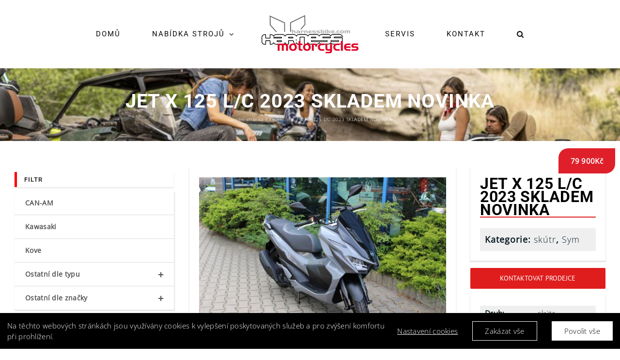

--- FILE ---
content_type: text/html; charset=utf-8
request_url: https://www.google.com/recaptcha/api2/anchor?ar=1&k=6Lff2AQkAAAAAPLMxQPrzYq133XKBDCJ9M960m1Y&co=aHR0cHM6Ly9oYXJuZXNzYmlrZS5jb206NDQz&hl=en&v=TkacYOdEJbdB_JjX802TMer9&size=invisible&anchor-ms=20000&execute-ms=15000&cb=sewn0958gi55
body_size: 44917
content:
<!DOCTYPE HTML><html dir="ltr" lang="en"><head><meta http-equiv="Content-Type" content="text/html; charset=UTF-8">
<meta http-equiv="X-UA-Compatible" content="IE=edge">
<title>reCAPTCHA</title>
<style type="text/css">
/* cyrillic-ext */
@font-face {
  font-family: 'Roboto';
  font-style: normal;
  font-weight: 400;
  src: url(//fonts.gstatic.com/s/roboto/v18/KFOmCnqEu92Fr1Mu72xKKTU1Kvnz.woff2) format('woff2');
  unicode-range: U+0460-052F, U+1C80-1C8A, U+20B4, U+2DE0-2DFF, U+A640-A69F, U+FE2E-FE2F;
}
/* cyrillic */
@font-face {
  font-family: 'Roboto';
  font-style: normal;
  font-weight: 400;
  src: url(//fonts.gstatic.com/s/roboto/v18/KFOmCnqEu92Fr1Mu5mxKKTU1Kvnz.woff2) format('woff2');
  unicode-range: U+0301, U+0400-045F, U+0490-0491, U+04B0-04B1, U+2116;
}
/* greek-ext */
@font-face {
  font-family: 'Roboto';
  font-style: normal;
  font-weight: 400;
  src: url(//fonts.gstatic.com/s/roboto/v18/KFOmCnqEu92Fr1Mu7mxKKTU1Kvnz.woff2) format('woff2');
  unicode-range: U+1F00-1FFF;
}
/* greek */
@font-face {
  font-family: 'Roboto';
  font-style: normal;
  font-weight: 400;
  src: url(//fonts.gstatic.com/s/roboto/v18/KFOmCnqEu92Fr1Mu4WxKKTU1Kvnz.woff2) format('woff2');
  unicode-range: U+0370-0377, U+037A-037F, U+0384-038A, U+038C, U+038E-03A1, U+03A3-03FF;
}
/* vietnamese */
@font-face {
  font-family: 'Roboto';
  font-style: normal;
  font-weight: 400;
  src: url(//fonts.gstatic.com/s/roboto/v18/KFOmCnqEu92Fr1Mu7WxKKTU1Kvnz.woff2) format('woff2');
  unicode-range: U+0102-0103, U+0110-0111, U+0128-0129, U+0168-0169, U+01A0-01A1, U+01AF-01B0, U+0300-0301, U+0303-0304, U+0308-0309, U+0323, U+0329, U+1EA0-1EF9, U+20AB;
}
/* latin-ext */
@font-face {
  font-family: 'Roboto';
  font-style: normal;
  font-weight: 400;
  src: url(//fonts.gstatic.com/s/roboto/v18/KFOmCnqEu92Fr1Mu7GxKKTU1Kvnz.woff2) format('woff2');
  unicode-range: U+0100-02BA, U+02BD-02C5, U+02C7-02CC, U+02CE-02D7, U+02DD-02FF, U+0304, U+0308, U+0329, U+1D00-1DBF, U+1E00-1E9F, U+1EF2-1EFF, U+2020, U+20A0-20AB, U+20AD-20C0, U+2113, U+2C60-2C7F, U+A720-A7FF;
}
/* latin */
@font-face {
  font-family: 'Roboto';
  font-style: normal;
  font-weight: 400;
  src: url(//fonts.gstatic.com/s/roboto/v18/KFOmCnqEu92Fr1Mu4mxKKTU1Kg.woff2) format('woff2');
  unicode-range: U+0000-00FF, U+0131, U+0152-0153, U+02BB-02BC, U+02C6, U+02DA, U+02DC, U+0304, U+0308, U+0329, U+2000-206F, U+20AC, U+2122, U+2191, U+2193, U+2212, U+2215, U+FEFF, U+FFFD;
}
/* cyrillic-ext */
@font-face {
  font-family: 'Roboto';
  font-style: normal;
  font-weight: 500;
  src: url(//fonts.gstatic.com/s/roboto/v18/KFOlCnqEu92Fr1MmEU9fCRc4AMP6lbBP.woff2) format('woff2');
  unicode-range: U+0460-052F, U+1C80-1C8A, U+20B4, U+2DE0-2DFF, U+A640-A69F, U+FE2E-FE2F;
}
/* cyrillic */
@font-face {
  font-family: 'Roboto';
  font-style: normal;
  font-weight: 500;
  src: url(//fonts.gstatic.com/s/roboto/v18/KFOlCnqEu92Fr1MmEU9fABc4AMP6lbBP.woff2) format('woff2');
  unicode-range: U+0301, U+0400-045F, U+0490-0491, U+04B0-04B1, U+2116;
}
/* greek-ext */
@font-face {
  font-family: 'Roboto';
  font-style: normal;
  font-weight: 500;
  src: url(//fonts.gstatic.com/s/roboto/v18/KFOlCnqEu92Fr1MmEU9fCBc4AMP6lbBP.woff2) format('woff2');
  unicode-range: U+1F00-1FFF;
}
/* greek */
@font-face {
  font-family: 'Roboto';
  font-style: normal;
  font-weight: 500;
  src: url(//fonts.gstatic.com/s/roboto/v18/KFOlCnqEu92Fr1MmEU9fBxc4AMP6lbBP.woff2) format('woff2');
  unicode-range: U+0370-0377, U+037A-037F, U+0384-038A, U+038C, U+038E-03A1, U+03A3-03FF;
}
/* vietnamese */
@font-face {
  font-family: 'Roboto';
  font-style: normal;
  font-weight: 500;
  src: url(//fonts.gstatic.com/s/roboto/v18/KFOlCnqEu92Fr1MmEU9fCxc4AMP6lbBP.woff2) format('woff2');
  unicode-range: U+0102-0103, U+0110-0111, U+0128-0129, U+0168-0169, U+01A0-01A1, U+01AF-01B0, U+0300-0301, U+0303-0304, U+0308-0309, U+0323, U+0329, U+1EA0-1EF9, U+20AB;
}
/* latin-ext */
@font-face {
  font-family: 'Roboto';
  font-style: normal;
  font-weight: 500;
  src: url(//fonts.gstatic.com/s/roboto/v18/KFOlCnqEu92Fr1MmEU9fChc4AMP6lbBP.woff2) format('woff2');
  unicode-range: U+0100-02BA, U+02BD-02C5, U+02C7-02CC, U+02CE-02D7, U+02DD-02FF, U+0304, U+0308, U+0329, U+1D00-1DBF, U+1E00-1E9F, U+1EF2-1EFF, U+2020, U+20A0-20AB, U+20AD-20C0, U+2113, U+2C60-2C7F, U+A720-A7FF;
}
/* latin */
@font-face {
  font-family: 'Roboto';
  font-style: normal;
  font-weight: 500;
  src: url(//fonts.gstatic.com/s/roboto/v18/KFOlCnqEu92Fr1MmEU9fBBc4AMP6lQ.woff2) format('woff2');
  unicode-range: U+0000-00FF, U+0131, U+0152-0153, U+02BB-02BC, U+02C6, U+02DA, U+02DC, U+0304, U+0308, U+0329, U+2000-206F, U+20AC, U+2122, U+2191, U+2193, U+2212, U+2215, U+FEFF, U+FFFD;
}
/* cyrillic-ext */
@font-face {
  font-family: 'Roboto';
  font-style: normal;
  font-weight: 900;
  src: url(//fonts.gstatic.com/s/roboto/v18/KFOlCnqEu92Fr1MmYUtfCRc4AMP6lbBP.woff2) format('woff2');
  unicode-range: U+0460-052F, U+1C80-1C8A, U+20B4, U+2DE0-2DFF, U+A640-A69F, U+FE2E-FE2F;
}
/* cyrillic */
@font-face {
  font-family: 'Roboto';
  font-style: normal;
  font-weight: 900;
  src: url(//fonts.gstatic.com/s/roboto/v18/KFOlCnqEu92Fr1MmYUtfABc4AMP6lbBP.woff2) format('woff2');
  unicode-range: U+0301, U+0400-045F, U+0490-0491, U+04B0-04B1, U+2116;
}
/* greek-ext */
@font-face {
  font-family: 'Roboto';
  font-style: normal;
  font-weight: 900;
  src: url(//fonts.gstatic.com/s/roboto/v18/KFOlCnqEu92Fr1MmYUtfCBc4AMP6lbBP.woff2) format('woff2');
  unicode-range: U+1F00-1FFF;
}
/* greek */
@font-face {
  font-family: 'Roboto';
  font-style: normal;
  font-weight: 900;
  src: url(//fonts.gstatic.com/s/roboto/v18/KFOlCnqEu92Fr1MmYUtfBxc4AMP6lbBP.woff2) format('woff2');
  unicode-range: U+0370-0377, U+037A-037F, U+0384-038A, U+038C, U+038E-03A1, U+03A3-03FF;
}
/* vietnamese */
@font-face {
  font-family: 'Roboto';
  font-style: normal;
  font-weight: 900;
  src: url(//fonts.gstatic.com/s/roboto/v18/KFOlCnqEu92Fr1MmYUtfCxc4AMP6lbBP.woff2) format('woff2');
  unicode-range: U+0102-0103, U+0110-0111, U+0128-0129, U+0168-0169, U+01A0-01A1, U+01AF-01B0, U+0300-0301, U+0303-0304, U+0308-0309, U+0323, U+0329, U+1EA0-1EF9, U+20AB;
}
/* latin-ext */
@font-face {
  font-family: 'Roboto';
  font-style: normal;
  font-weight: 900;
  src: url(//fonts.gstatic.com/s/roboto/v18/KFOlCnqEu92Fr1MmYUtfChc4AMP6lbBP.woff2) format('woff2');
  unicode-range: U+0100-02BA, U+02BD-02C5, U+02C7-02CC, U+02CE-02D7, U+02DD-02FF, U+0304, U+0308, U+0329, U+1D00-1DBF, U+1E00-1E9F, U+1EF2-1EFF, U+2020, U+20A0-20AB, U+20AD-20C0, U+2113, U+2C60-2C7F, U+A720-A7FF;
}
/* latin */
@font-face {
  font-family: 'Roboto';
  font-style: normal;
  font-weight: 900;
  src: url(//fonts.gstatic.com/s/roboto/v18/KFOlCnqEu92Fr1MmYUtfBBc4AMP6lQ.woff2) format('woff2');
  unicode-range: U+0000-00FF, U+0131, U+0152-0153, U+02BB-02BC, U+02C6, U+02DA, U+02DC, U+0304, U+0308, U+0329, U+2000-206F, U+20AC, U+2122, U+2191, U+2193, U+2212, U+2215, U+FEFF, U+FFFD;
}

</style>
<link rel="stylesheet" type="text/css" href="https://www.gstatic.com/recaptcha/releases/TkacYOdEJbdB_JjX802TMer9/styles__ltr.css">
<script nonce="AK_16S01O0xdAlp0d2MHew" type="text/javascript">window['__recaptcha_api'] = 'https://www.google.com/recaptcha/api2/';</script>
<script type="text/javascript" src="https://www.gstatic.com/recaptcha/releases/TkacYOdEJbdB_JjX802TMer9/recaptcha__en.js" nonce="AK_16S01O0xdAlp0d2MHew">
      
    </script></head>
<body><div id="rc-anchor-alert" class="rc-anchor-alert"></div>
<input type="hidden" id="recaptcha-token" value="[base64]">
<script type="text/javascript" nonce="AK_16S01O0xdAlp0d2MHew">
      recaptcha.anchor.Main.init("[\x22ainput\x22,[\x22bgdata\x22,\x22\x22,\[base64]/[base64]/[base64]/[base64]/[base64]/[base64]/[base64]/eShDLnN1YnN0cmluZygzKSxwLGYsRSxELEEsRixJKTpLayhDLHApfSxIPWZ1bmN0aW9uKEMscCxmLEUsRCxBKXtpZihDLk89PUMpZm9yKEE9RyhDLGYpLGY9PTMxNXx8Zj09MTU1fHxmPT0xMzQ/[base64]/[base64]/[base64]\\u003d\x22,\[base64]\\u003d\x22,\x22wpBNCT4eBMOWwoBmPxXCjxDDk1EZw69AQzzCmsOXPEDDncKBYlTCi8K6wpNkAHZPZyElHRXCvcOAw77CtnXCiMOJRsOnwogkwpcLacOPwo52wpDChsKIIcK/w4pDwpN2f8KpBsOQw6wkF8KwO8OzwqlFwq0ncQV+VmscacKAwqnDhTDCpUY+EWvDmsKrworDhsOmwrDDg8KCCDM5w4EYB8OABkvDkcKBw49Hw5PCp8OpNcOlwpHCpF4lwqXCp8OMw415KClRwpTDr8KZaRhtZnrDjMOCwqHDpwhxDcKLwq/DqcOVwqbCtcKKOTzDq2jDv8O3DMO8w4Byb0UYfwXDq0lFwq/Dm0t+bMOjwq3CvcOOXi0fwrIowozDqzrDqEoXwo8ZccOGMB90w47DilDCoydcc0XCjQxhasKsLMOXwqDDsVMcwp10WcOrw5HDjcKjC8KQw7DDhsKpw5V/w6EtbsK6wr/DtsKgGRlpWcOvcMOIAMOtwqZ4YV1Bwpk0w4cofio4LyTDjEV5AcK7em8JdlM/w55gH8KJw47Cr8OQNBc1w7lXKsKZMMOAwr8BaEHCkFc3YcK7dRnDq8OcLsOnwpBVKsKqw53DigU0w68Lw4xYcsKAGiTCmsOKI8KZwqHDvcO3wowkSWvCjk3DvhMrwoIDw4XCi8K8a2TDh8O3P2/[base64]/DhGNRXWTDrjIbSWw+w6nDqSfDhRLDrUXCisOfwq/DiMOkEsOUPcOywrhqX39mRsKGw5zCqcKkUMOzEkJkJsOuw59Zw7zDiWJewo7DvsOUwqQgwotEw4fCvgrDqFzDt3vCvcKhRcKAVApAwofDt2bDvCw6SkvCoSLCtcOswqjDrcODT0BiwpzDicKRRVPCmsOfw6dLw598a8K5IcOdJcK2woVyQcOkw7x9w4/DnEttDCxkLcOxw5tKEsOuWzYtD0ArasK/ccOzwos2w6Mowr5/Z8OyOcKOJ8OiWEHCuCN8w7JYw5vCuMK6Vxp4ZsK/wqALO0XDpn/CnjjDux1qMiDCvh0vW8KxOcKzTV/[base64]/wrNReMKQBsO5c8OEwqvCnWZ5wqHCvMOZw6IZw6bDisObwpPCo3XCtMO5w5ckLC7DpMO+RTReEMK8w4czw5E4BBdzwrI7wpdkfQjDoiMRJsKjUcOTSMKJw5kgwo46wqPDtFBAZlHDnXI9w4tbLAhdKsKxwrTDqhM2YWHDuXfCiMOqC8Oew5bDoMOWZxINMwV6fw/DujXCvgXDgBQAw5Zsw75EwodreD4fCsKdRz5bw4RNCB7DmsKfFHPCmsOzfsKDXMOvwqTCj8KUw7MWw6JhwpQyU8OCfMKhw5PDscOewqAFFsKaw6F4wo3CsMOYCcOAwoNgwp48ZCpkLioJwoPCscK/WMKbw64Dw4jDtMK2LMKcw7/[base64]/Cs8KCfnXDiMOewqZUw7kbwrzDvMOhw4VPw7hiECpHFsO0BS/Dqy/CicOCSMK7b8K2w4zDucOhLMOvw5pZBcOoNnTCiSBxw64LQcOAcsKgbg0zwrsPJMKAEm/Dk8KbG0nDlMK5H8KiTU7CjgJDCn7DginCtmIbJcOuWzpiw5HDjiPCicOJwpZfw5RDwofDrMOEw6Z3SlDDisOmwobDr0HDp8KDc8Klw7bDv3nCvm3DucOXw7/DshNnGcKLBivCjwrDmMOPw7bChQUQeULCon/[base64]/w7I+HsK5wpN8w6vDh1LCj1wiRCJJwqzCgcKCSsOoSsO9Y8O+w5jClV7CgnDCvMKpXDEkWU/DshQoa8KrFQ4THMKlDsOxYU8fQy5bQcOmw7N9wpkrw73CnMOqY8OPwoEWwpnDkFNNwqYdScKSw70ebUMbw70gccOlw4BlNMKiwoHDkcOmwqAHwos5wq1Cc14ZOMOJwqMYJ8KgwpDCvMKhw65nfcKRPS5WwpQDeMOkw67Dhig/wrTDqUILwqc6woPDtcOmwpDCr8Krw7PDqHNqwprCgBwvJgbCpMKqw4cSOW9XNUnCpQ/Dq2xSwoRYwonDlGc7w4TDsBbDglvDkcOjWwfDtX3Ckj4XTz/CkMKDYUoXw5/Dv1/DhRDCpglow4LCi8KAwq7DggJ+w6sub8ObKsOjw4bChcOXTcOiZ8KVwo3DpsKVccO5ZcOoGcO3wonCpMOEw5wQwq/Dsjl5w45awrlew444wpHDnDzDvQbDkMOowo3ChCUzwpDDucO0O0g8wqnDpV/CmS/DrU7DmlVmwrMmw7Raw7MONAZrFWBWI8OxGMO/w5cXw4/[base64]/Cm3LDt8OZE8OdFsOvwphCVVzDlMOgw4XDu8KiL8K3w7x+wpfDgFrCkwBeclB1wq7CqMOxw67Ch8KJwoZ8w4NyMcKhBwnCmMOtwr4twqfCn3LCnkc8w5LDhVFFZMOhw5XCqhxLwqcqY8Krw69nfzRlQURZYsKCOiI3R8O1wq4rQGxGw7d0wq/[base64]/[base64]/CkcK6w4NnUANHw6DDol7CisOlYnFaWm/[base64]/DvsOwDGnDvD7Cvz/DtztLwq14w4tKwqfDlxxFwqjDokh3wqTCpg3DiUvDhxHDhMKWw6oNw4rDlMKUCirCqFvDtTl+H0vDpcOXwqvDr8OcCcOew641wr7Cmhwhw5rDp2FFb8OVw4/[base64]/CkT5dw5zDkcOzw5/Crj7CgW4Fw4gpRkTCiC5xZMOuw5ZLw4fDtMKRYSghB8OVKMOawrvDhMOvw5XCk8KrMjzDm8KSQsOWw5XCrTfCusO+KXJ4wrkowrPDocKfw4EuLMKza0/Dr8K1w5XCjHbDg8OQUsO+wq9dCUUAFiZYKz5HwpTDvcKeew1Mw5HDhSoAwrBiZsKqw4HCnMKiw6zCrmA+eSQRWBp9Ojdew4zDpgAzWsKQw71WwqnCuFNACsOkK8KjAMKDwqPDkcKEX3F5eD/DtV84OMOrDSDCmQwZw6vDgcO6SsK8w6bDsGrCvcOqwpBNwqp4EcKCw6fDi8Okw4NRw7bDm8KnwqHDulbCp2XChUXCkMOKw43Dhz/DlMOvwqvCiMOJImYLwrd+w5BBMsOFUx/[base64]/CvQvCoMKGwplWVMOAGsKxwoYvCMKLX8KywpHDvx8KwrUcVR/Dt8Kff8OLMMK4wq1Fw5HCtsOkGCZ/JMKrNcOnJcK9AgEnK8KTw5jDnDPCjsOcw6hkM8KZZkVvNMKQw47DgsONVcOgw7UjD8O1w6ApUmjDu2zDusOxwpRvaMKIwrZsTDN5w7ViFMOeX8OAw5I9W8OuLToHwr3Cs8KmwoEsw6/DnsK0GVbCom/CtjYMJMKOw682wqTCsHUQZWAaP08KwrgtLm1NDcOUGUtBOSLCksKzK8Kfw4PDmcOdw4/DtTIjMcKowoPDkQ9CIsOUw5l+DHrCkh4kZV0yw5bDl8OuwrnCgU/DtA56IsKHRm8ZwoPDpkFkwqnCpUDCrmkxw47Cri4xEjfDuXxGwqDDjSDCv8KowoIufsKzwopONX3Cug/DhRkEJsKYw5JqfcKtBwlKEzB/B0jCgnB3KcO9E8ORwoVdMnUkwpQgwpDClVhULsOgVsKucBvDry1SVsKHw5bDnsOCGMOKw5hdw4XDtz82J01wOcKOIkDCm8OCw5EJG8OSwqcvAlMtwoLDuMOrwrjDqMK7HsKzw5kYUMKIwrnDuxXCpcKzScKdw4E2w5HDiSMGUhbClsK7FUhoLMOtRmZEQSDCvQ/DgcOTwofDrRETJDYBNyHCiMOAQcK0Rjs0wohTJcOHw7NmDcOoBMOiwr5mB3VZw5rDg8OOahzDrMKEw71mw4/Dn8Kfw7zDs2DDnsOOwqleFMKaQUDCkcOjw4HDgT5kG8KNw7h/woDDrzUiw4nDucKPw7nDhcK1w6Ebw4HCvMOqwqFqDDsUCg8cbAzCimRrQzYAeHdSw6Egwp0ZaMOaw5I8OTDDusOFFMKSwrIHw60pw6nDp8KdYyxTAmHDum0ewqTDvQM7w53Dt8ONaMKfNxbDlMO4ZRvDk3Iwc2TDpMKew7ofeMOqwok5w6Jswplfw6nDj8KgI8OcwpI/[base64]/w4QRw7xId0Nfw4YKOCDCo8Kkw5LDhX9kwrBEQsKyM8O2GcKgwp8bJHlfw5PDh8KEKMKEw5/CgsKERBIMScK2w5XDlcOJw6/ChMKuPWzCqcOxwqzCtUHDvXTDsxMXDCXDusODw5YfPcK6w6N7G8OmbMO3w4YgYGPCnQTCvk3Dp37Dj8O9Jy/[base64]/CQEJw67DgwZCYMK0w7FdwrAkwqVewrMuw5XDrMOtT8KtW8ObRUwJw7dVw4c9wqfDrngGFmnDllR/G3ZiwqJvEjdzwrhyaV7DqcKfMVkxTHZtw4/CpRIVZ8KCw7VVw7/CusOeThNLw6HCi2R7w7BlA0zCvhFfHsOEwo9iw53Cs8OQCMKxOAvDnFghwpnCs8KbbXFBw6HCg3BNw6jCl1/CrcK6woYVAcKhwqhZBcOGMw/CvBF1w4ZswqAyw7LChHDDjsOuenPDmhzDvyzDoB/[base64]/DlA/DjcKewqRzwojDvTfCkxnDjRhSUcOIGm7CuybDqjfClsOUw6gww6LCmcOANy3Ds2VNw5Ndc8KxAlPDjR8NaUrDtcKBc1JUwqdLw5lTw7ENwq1Ee8KoLMOsw5sAwoYKEsK2VMO1w6wNw7PDn3xFw4ZxwqrDg8Oqw5DDj0h9w6/CpsOkO8K5w6vCvMOyw5U7V2s8A8OXfMONAyU2wqA2JcORwqnDvDE1GD/CncOiwohCMsKmUl7DrMOQMEJrwr5bw7vDkWzCqnBVFDrCucKgb8KuwoACQjt/HyM+SsKCw5x/H8OzCMKBQRxEw43DlcKCw7YnG3/CkxbCosKlBR53X8KsNS3Cnj/ClVlrVSMzwq3CmcK/wpzDgF/DqsKyw5EjP8KHw7PCtmvCmcKUacKYw4EZRMK5wprDlWvDkiDCv8KJwrbCvDvDrcKRQ8OiwrXCjmw3RcK7wpp7T8OzbzIubcKNw7QNwppvw6HDrVcvwrTDv0puR34jLMKjIXYQD3/DhFxISTRSOgkbZSLChCHDsA/[base64]/CsHTCjcKJwoB9wolmwrt7wqdzb8Kbe1/Ck8K3RxNUNMKXw4N0Ql8Vw68gwqLDr0RfV8Ojwq0Dw7ctMsOBd8Kiwr/Dv8K8SVHCuTzCn3zDh8OECsKwwpM3ETjDqDTCpcOKwoTCisKhw6XCrFrCt8ONwonDkcOxw7DClcOhH8KLTkkkMGHCncOew4XDlkJNWU0CGcODJRE7wr/ChjfDmsOdw5rDkMOvw6PDrjHDoi0tw73CpDbDhxwjw4DDlsKuYsKLw5bCiMOJwpxNwpcjwozCt30Ew6Fkw6Vpf8KRwpDDo8OMNsKQwqDDkBHCs8Krw4jCjsK9MCnCq8OPw7pHw4NCw7V6w6sRw7TCsmTCo8K1wp/DssKNw6vCgsOaw69Rwo/Dsg/Drncgwr/[base64]/Ct0HCmW7CsMOJwoTDp8K7ewXDkB/[base64]/wpNIXHNYwp91RlfCj8OYwq7CnMKCwqYBw5IXAnNJCydqP11Ww6NvwpfCh8ODwqXCpQbDn8KTw6LDnl5Hw7tEw7Jaw4LDvR/Dh8KKw4TCvMODw5PCvx8VXcK4SsK1w5pLZcKTwrzDj8OBFsOHTcKBworCi347w5d1w7nCncKjL8OzCknCvsOewo1lwqjDgsK6w7HDvHwyw5/[base64]/woLDoUsaSQYGwrHDgsOfwpVaw4/Dk0/[base64]/CiMOuwqnCnWxDDDvDikPCusOdw5fDswXCrBzCjsKZZjPDrWLDi0XDlj7Dl1/DosKfw68bacKjX0XCuG55LhbCqcKmw40vwpgjOsO2wqU8wr7CrcOcw5ANwpTDicOGw4DCjWbDujMPwojDsAHCixISZ1JCYFA6w457W8O9w6J8wqZSw4PDnxnCsixSGnA9w5fCgMOofFgIwr/CpsKdwp3DtMOsGR7CjcKOVk/CqBfDpnjDt8K9w5fCvA0pwrYhXE5mEcK+fDfDp0Z7RGLDvMOPwoXDusKAbRjCjMORw5dvBcK9w73Dt8OOw7/Cq8KqfMO0wokKwrcQwrnCtMKmwpXDjsKswoDDpsKmwq7CmURADirCj8OSQMKuJFE2w5J0wqLDnsKxw6nDlD7CusKxwoDDlSsdKWkPJg/[base64]/DksKLfsOlwqvCsQTChxZVwqXCt8KTw4HCu3LDowTDvsOwHcKAB2JBLMK5w6fDtMKywr0Xw6nDj8O9SMOHw59IwqQhcwbDi8KXwotiUTcwwodMc0XCvTDCuVrCgRNJwqcVbsKiwovDhDhww790G3bDgw7CucKHRkRyw70PF8KowoIwecKMw40cRUDCv0TCvwBWwp/DjcKLw7cKw6J1ISXDs8Oew5zDvVM1wovCnhHDhMOuJlthw5x3NcO4w6x9KcOLacKvaMKqwrfCvsKsw60NMMKFw5UOISDCuHklAXPDuSdLbsKAAsOnBS8vw45ewojDqsKCWsO5w43DiMOvWMO0VMKoWMKjw6jDmW/[base64]/[base64]/ChC/Cgng1dcOqdcKaGsOLUcKzOXnCjlALFSUQQDvDmzthw5HCssOEHcOjwqkzZcOCC8K0DMKFVndsQWdLHAfDlVE7wpZMw6PDgXt1R8Ksw5PDvcO2GMKzw7BiBFUrEsOgwonCnDXDuijCkcOVZENUw7oowoJPVcKOcCzCrsOdw6zCgw3CgURdw4nCiG/DswjCpy1Rwo3DucOewp0mw4FWfsKmGjnCrMKEJsKywrHDlwdDwpjDpMKVUi4MacKyZj0fE8OmWzTChMKIw5fCqThsLS5dw7TCiMOpwpcywrvCkAnCtAJvwq/CkyNow6sQCCMkcmfCrMK1w43CgcKww6cXPnXCpylywp10AsKla8Kiwp7CvhcQI2HCpUjDjFsvw6Ybw6XDvghCUkACLsKOw6Ubw5d3wq8Yw7HDmD7CuFXCvsK/[base64]/w4p2OGPDqWM2VDt0w5hWw6ImfMK6f8OLw6/DnSLCgX9WX3TCuifDo8K5XMKsYAVBwpMMVwTCtWpIwoY2w6vDicK3JkzCtnzDgMK8V8KeQsODw6M7f8OoOsKzVR3DvCV9FsOOwrbCvR9Lw4PCosOyK8K+WMKfQlRdw7Faw5tfw7EGPg0NVHTCnRfDiMK0Cw0dw7TCl8OUwrbCvDJ8w5c7wq/DkA3DnRotwprCvsOhWMO4AsKHw7FGKsK9wrU9wqXCqsKFTAITVsKpJsKww47CkncWw5M+w7DCl1bDnhVFbMKnw6Idw50pRX7DgMO/FGrDvWF0SMKuFljDjn/CqXfDtxdTJsKgN8Kww5LDmsKDwp7CvMKmFsOYw6fClkHCjGzCkhcmwrp/w78+wrZIM8OXw4fCi8OfXMKFwoPCrHPDvcOsVMKYwovCgMOzwoPCnMK8w6EJwokUw7IkGSbCl1HDv3QGDMKuUsKLScOlw43DiR5uw5JceFDCrSsFwo00URjDoMKpwpjDo8KCwrzDrREHw4HCmMOTCsOsw5ZCw7YbMsKnw4pfGMK1wo7DjV/Ci8KIw7fCrAwSHMK/wp1oHRzDnMOXLlnDg8KXNEt1NQrCkkvCrmxTw7wZXcKETsOnw5fCq8KpRWXDmMOewoHDpMOmw5d8w514dcKPwojDhcOAw57CnEHDpMKLCw9kR2zDksO/wqd4BjkmwrzDu0sqRMKuw7Q1R8KpQ2vCsDLCh33Cgk4QVmrDoMO3wo1LPMO/IivCosK9Mylewo3Ds8KdwqHDmkPDoHpLw4oNdMKzGcOXTjobwobCrA3Dn8OcKHjDsEhDwrPDjMKNwo4LIsOpdFbCjMOqRmDDrjdrQMK+eMKcwpbDvMKWY8KOO8OuDGFXwrvClcKPwpXDgcKBIxbDo8OJw5R/eMK6wqXDoMK8w5sLJwvChsOJUDAUChLDosOswo3Ck8KMTRUcUMO7RsO7wrsxw54ZcnfCsMOdw78pw43CnlnDtD7DqMKpE8OpPyA+HMOuwod6wq/[base64]/YsKTGStXQHTDoMO9wrvDoTzDhzIawozChgvCn8K7w6nDrMO4NsOew43DqMK4aQc1J8KTw5PDuEZQw6rDoUbDpcKCK13Do1hOUD4bw4TCtgjCg8K8w4PDp1pNwp8Cw7B3wq9hV0LDiyvDsMKSw4PDs8KKQcKlRDxmZmjDg8K9AFPDj1YMwp/CpnwRw44rBQdERhEPwrbCisKsfDsIwpPDkWRuw5Zcwq7CnsKDJhzDlcKRwrXCtULDqx1jwpTCmsK3GsKjwrTDjsOcw5RUw4FJMcONVsKYOcOwwq3Cp8KBw4fDgVbClTjDmMOlbsKZwq3CsMKVfsK/wrsheGHCqjvDr0NvwpvCgAhUwpLDosOpOsOyeMKQawnDtjfDjcOZE8KIwod1w5zDtMOJwqbDkkgTJMOSU0fCo23DjAPCmG7CuWg3woZAHcKrw6PCmsOuwrhtOxXCgwpuDXTDs8O5RcK8cBBqw7USAMK4acOyw4nCo8O3LVDCk8KPwpnCrBlhwprCsMOjP8O/TcOkOA3CqMO/S8OwcU4hw4YLwrnCv8O1JsOcFsOvwpzDpQvCp00Iw5rDhAXDkgFew4nClSAuw5BsclsFw5Ahw612EGHDlkrCsMKrw7/[base64]/[base64]/Cll/DpcOlOHbCplLDp8OqBcKtO8KEwqHCjlkhw64rwp8GOMKbwppOwpDCoWvDiMKWDm3CsSQYTMO4KVDCmCA/HmRnS8KswpHCvMOrw7tQLVXCtsKrUhlkw7AfHXbDqlzCrsKfYsKVQsOfQsKfw5HCt1LDs3/CgMOKwrhcw6x8YcKewpvCqAfCnXnDulbCu1DDiy3CrWnDmz4cbVnDqQUOaghbFMKneynDtcOxwqTDrsKywrFWw7Iew5vDgWrChElba8KxODkuUgrCiMK5JUzDpcKTwp3DlClVCwDCicKrwp9/acKJwrgvwr0UCMOHRTMnHsOtw7RDQVN+wpEVccKpwokJwo9nL8OXcgjDucKWw6c7w43CnsOiMMKewpJXccKuQXzDqV7ClBvCg0Rfw5xYcQdPIzrDmwB3AsO2wpphw6PCtcODwq7Dh1caK8KPYcOiRVpyCcKpw6IywqzDrRwBwrIVwq9fwoTDmT8MIglQI8KPw5vDl2/CpsOOwq7CkQfCk1HDvFs0woHDhRFxwp3DtGY3UcKjRFUuKsOoU8KSMn/DqMK5D8KVwpLDtsKhZgsWwqh+VTtIw6ZVw4TCgcOmw53DrA7CvcKWw4lHFsO5fEXCg8OBWFJXwoPCsHTCj8K2J8KJelppOT3DsMOAw7rDnCzCmxjDj8OOwpQBM8OwwpLDojvCtQdHw51LIsKbw6bCpcKMw5/CusOtTFLDpMO6NxXCkjNiOsKPw64PLm5UDiA/[base64]/Z8Ktc8KWQsO3blkLw7wbw4LCosKjEsK+TMKSw4IZLcOAwrR+w43CmMOewpZsw4srwrjDqzs3ai3DqcOwJMK9wpXDmsOMbsKgVsKWHE7DhcOowqnChkdSwrbDhcKLJcOaw7c4KcOkw7HChXh6Z14Uwqg+Tm7DuXRFw7/[base64]/AcOwwpfCscO4wpDDpsKYwrZbIMKtwqM3wqjDhTQpXhl5OcKMwpvDgMKQwoXCgMOlKm5EU1laLsK7wqxNw7R6wpfDosKEwoPCsRJTw4wzw4XDgcO6w7TDk8KUCjdiwqoIUUcbwp/Du0V+woUHw5zDl8K7w68UH28FNcK8w4Vnw4UNTREIc8Oaw4NKeU8fOBDCj2TCkDUZw6vDmUDCusOzem5yScOpwrzDlwfDpiYKBkfDl8KowphLw6FQAMOlwobDksKIw7HDgMKZwqLDusK6KMO9w4jCgDPCmcOUwrtSZ8O1Iwh8w7/CnMKswonCrDrDrFsJw7XDmlk2w4Jkw4HDgMO4KQjDg8Ogw5AOwofCnDEHRUvCnkbDn8KWw5jCmMKRF8Kyw7tOG8O0w6/CisOQaRvDlQ7CtElRwrPDtwnCu8OwBGscPBrCjcKBdsOjeFvCrD7CqcKywoYDwqvDsC/[base64]/DjsKyGTF2GsKOwoRXGcKIw7rDvBNmPnxBDMOrKMO1w4rDpcKSw5dRw73DplXDlsKdwpp+w5t0w71eYUDDiA03woPCqzLDjsOMbsOiwp46wpXCuMK4dcO5YcO+wp5ieBbDpTdbH8KZWMOxH8KhwpMuJGrCncOnaMKSw5fDoMODwqYtICpFw6zCvMK6D8OlwqEuYX/DngzCnMObRMKsWGIOw4LDlsKow6Y1G8OwwoZcG8OAw6Fqe8KMw6lGZ8KfShMMwpMZw47Ch8Kmw5/Cv8KOd8KEwqXCrQ8Gw5nChVrDpMKfJMKLcsOIwpVCIMKGKMKywqkwfMOmw5/DncKETRkQw4hQUsOAw4hgwo58wq7Dr0PDg1bCrMOMwqTDn8KLw4nCnSLDkMOKw5XCi8OvNMKmUTMTB0pCHGPDp1UPw6TCp3nChsOJQw4QbsKwUQTDvTTCl2LDocOIOMKYaSHDrcKzQDPCjsOAe8OgRF/DrXrDvR/CqjVKdcKfwo1Rw77ChMKVw6vCh0nChXdtDC54GkkLd8KDEQB/w6XDrMKrN3wQDMOvdn17wqvDr8ObwodAw6LDm1HDtArCmsKPIkPDi2knDltuJk4ow4QKw4vCjX/CpsOwwqnCkHESwobCjnoJw5bCtCQ6CC7CnUzDmcKpw5UCw4HCusOnw5bDrMK3w6ZhZwgvOMKpHVAtw4/CvsOkL8OvBsKKHMOxw4/CiC8HCcOjacOewodNw6jDuz7DhyLDu8Kqw4XCq2F8CsKNHWZ+IUbCp8KGwqEuw7nCh8KqLHnCgBABE8OMw6V4w4phwrJMwqHDlMK0SVfDisKIwrPCtk3CgMKAHMO1w69ew7DDgSjCrcOOesOGQkVMSMOCwr/DmE1tQsK4ZMKXwrx5RcKrEhcjE8O3I8OVwpHDnzdbOEIAw6rCm8Onb0bCtMKvw7zDsz/CsnnDi1fCqTIowrfClMKaw4DDpi4aFV1WwpJ2f8KCwrYUwoPDlDHDj1DDmlBBCiHDvMOyw6jDr8K2CTXDpEzDhF7DmTPDjsKCQMKjU8KtwrVNC8Oew7dwacOuwqM7a8Ktw6JKenhVamrCusORDgfDjgXDtHPDlC3CrldjB8OVYk45w5vDusKiw6FxwrBONsObQz/[base64]/DixzDicO3C8KyahQVYTXDusKXLsOww5jCisOswox7wq3DsjYxXkTCvhkEYXgeZU4lw48KH8OdwqdrKCDClQrCkcOtwptQwppOC8KPKWXCsgloUsKXYjtyw47CtMOoR8OIWUN2w55eLm/Co8OjbF/[base64]/[base64]/CqMKDHMODw4zCo14XTTlAKV3DiMOWw77Dq8Kww4pQP8OmTUUuwrbDslMmw6fDqMKkDh3CpMK1wo4uAVzCqShWw7YpwqjCuVcySsOkYV83w4kDDMKgwrwFwoIcUMOea8Ouw6l4DA/DlHbCn8KwBMOaPcKMNMKQw7XCj8Kvwp87woLDtEMMw4PDrTnCsXRnwrQRM8KzPjzCnMOOwq7DrcK1S8KHTMOUNU0vw6Juwr8hNcOjw7vCi3XDki51IMKwG8Ogw7TClMKfw5nClsOqwrrDrcKYWsOpZRkOKsK+cFTDisONw6w+TBgpJl3Dr8Knw4HDpRNNwqhkw6sQSh/Ck8Ohw7TCrMKXwodjF8KCwrTDrH/Du8KVNRshwrrDikkpGMOXw6g/w7UkWMOYbQ9wHlJvw6U+wp7CgB9Ww4jCqcKfU2rDuMKfw7PDhsOwwrjCscKNw5pkwrZlw5nDm2N8wobDi0gGw7vDl8K6wrJkw4TCjxUowpbCm23CvMKzwogXw64hRcONLwZMwrzDoT7CjnvDr1/DlUzCi8OeM35IwoxZw5rDmCXChcOvw60nwrpQCsOAwrvDg8KewpfCgT0Xwo3Dt8KnOA4cwo/CkjVVdmxXw53CjWI4E3TCvXzCgSnCrcOcwqfDhUXDhFHDsMOHCXlRwpfDu8K8w4/DtsOfEMKDwoVnTzvDtxQ2wprDiXIpEcK7SMKnbi/CkMOTBsKsf8KjwoNqw5bCmkPCgsKmUcKyScK/[base64]/[base64]/CvRXCk1dQw5tvC1/[base64]/Dv8KuKsO5w718N1BoeB3CrMKGLkfDscKtFlkAwqPCpWUVw4PCm8KUCsOew7nCqMKpd10xdcOywpIsAsOQSnJ9McOdw7vCisKfw6TCrcK6KMKPwpomPMKdwpLClx/[base64]/DjiPCqU/DlXZUQCE8NVnCtsKwEMONK2RqNG7Dh2lnUwY9w7lkIBPCtgQcCgfCrSNfwppswohQG8OSJcO2woDDvMOracKPw61sGHRAVMK/wpnCrcO3w6J1w4Yvw77DhcKFZ8OqwrcsS8KawqIhwrfChsOyw5NOIMKBMMOhV8K+w5lTw5o3w5ZXw4jCoS9Rw4PDuMKDw5ZDbcOPCy3CpMOPcynCtwfDm8OrwrPCsTMJw63DgsOQdsOoSMOiwqAUXUVjw7/DvsOPwrgQNlDDtsKqw47CvkwwwqPDi8OtDw/Dl8ORMGnDq8Ofb2XCq0sBw6XCqQ7DmDZPw4NmO8KAdFMkw4fCusOUwpPDsMOLw5TCtntcIcOfw5rCicKiHXJWw6DDsH5Hw4/DkFttw4DCgcOpNDvCnlzCgsK9fExXw4PDrsO0w5oHw4rCmsO2wrgtw7/CmMKRdFhebwUPFcKrw6jDr1Mzw6c8LFTDt8OUPsO9DMObAQd0w4bDkBxbwrrCojLDo8Oxw7QEf8KlwoBifsKkRcKnw5gvw6bDh8KUVxPDlMKQwq3DkMOdwrTDosKpXz4DwqAiU0XDncK1wr7ChMOIw4fCm8Orw43CpXDDj0p3w6/DvMKAIFZrcgPCkhxTwqXDg8KVwr/[base64]/DqMKJdkkuU8K/wqcJw7Elw44XZR1KRxAqA8OTc8OBwq/Cj8KzwrPCuTjDsMOFS8O6GcO7RsOww4rDn8KTw6/CpjPClzh6ZVB2CFbDm8ObHsOYLMKQFMKbwoMkJnFcSFnCswLCrnZ/woLDgCBje8KOw6DDlsKtwp1kwoFnwp7CsMKSwobCgMKdC8KYw6LDnMOywpQYZBjClMKqw6/Ci8ONN0LDs8KDw4bDrcKCP1PDqzIhw7RzFsKvw6TDrARowrgTZsK/K0kBQXlVwqvDmUUILMOHcMKbEEIkX0ZrMMOaw4TCncK5fcKmejRNI1fCv3I8VSLCiMK8wo/Cu2PCrFrDscOywpjCsD/CgTLCi8OSUcKWIsKcwprCh8K/OMK2SsKHw5vCkQvCpEbCk3M0w5DDl8OACBZHwo7DqgVVw487w6pwwoUpCm0fwrQJw59LdDhgW2LDrk/DocOtWDgywqUrBivCg28edMKqA8OOw57CpzDDusKcwqvCm8OgWsO8GQvCuhk8w6rDqFLCpMORw6sQwpvDmcKQGwfDvzgfwqDDihhLUA/CtcOPwqcew4XDsUdIHMOGwr9uwojDmMK+w7zDmH4Lw6zCpsK/wr9GwotcG8OUw7LCqMK/[base64]/ChsOtJixewqDCtR7CjhTDjWLCpwYpR8OiPsOUwqh7w4rCnxh2w67Ds8OTw4TCjHbCqxxBYx/[base64]/CkMKbw7JWwo3CocOMwpfDoybDiMODwq3DnDTCgsOowrXDvMOGGmvDhMKaLMOuw5IaV8K2CMOlE8KVMUANwqw9UcO3E27DnmDDvHPClsOgPhPCgVjCtMOEwpDDtEbCgsOzwrExOWt6wp5/w5gGwqLCsMKzccKnEcKxIBXCt8KCZ8OlQwpHwozDv8K5wobDs8KZw4jDpcK4w4d1w5/CuMOKT8OfC8K0wo1Xw7M0woo+FUnDucOERcOFw7gzwr5BwrEzcitowoBiwrQnAsOtDgZbwr7DsMKsw7TCoMKnRTrDjBPDuwnDuVXCk8KLGMOubjzDncOuWMOcw7hYT3zCmFrCuyrChQRAwqjDqStCwqzCrcK4w7J/[base64]/w40eTcO6ccKJOgAQwpHDgGQ7w5pyRGTDu8OICENawpV4wpvCm8OVw5kDwpXCrsOvYMKZw6szRRd0KhtVT8OSOcKtwqI7wpAiw5VhecOtTDtrBhU2w5jDuBTDiMOuBiMteEAtw6TCjkJxZ29pCm/DjxLCqjUqXHckwqbDiXXChzFnUT8REnwcG8KUw7MSVzXCncKWw7cnw5EAdMOrJ8KTSUBNOcK7wpt2wpUJwoDCnsOSXcO5BX3DgMOsEsK/[base64]/Ch3lCw7fDosO3w44uRsKBwqHDmMOlA8OFwoXDjMO8wrjCnBbCt3xIdk3DosK+VGBywrDCv8Kqwr9Bw4XDn8OOwqjCqxJOTW5KwqQnw4bCrhM9w6hgw6sUwrLDrcOuR8KaXMK5wo7DsMK6wqHCp2BMw7LClMKXewUaEMKNP2fCphnCiA7CvsKgaMOqw4fDicO0fW/[base64]/[base64]/[base64]/CggnDh8Kpwp/CrHYCAQs5XTBTwqAPwobDqWt5wobDgTzCt1fDjcKdGcKqCMOXw71MZz3CmsOyOQnChsO9woLDmQnCq3EGwqvDpg8HwoDDrDbDv8Okw6pEwr3DpcOfw4JEwrICwosEw6sRA8KzEMOUFG/DoMKeHWMPY8KNw6Msw7HDqTjCrxJQw5/CvsOPwpRML8KBK0LDncOxC8OcY2rCjGnDucOFXRowN2PDoMKEZxTCucKDw7vDqg3CoCjDo8KdwqxMHD8PVcOWcFV6w4oow6V2acKTw79nbXnDmcO+w7DDucKAScOEwolXRQnCjlPCm8K9S8O8w7fDsMKuwqfCs8OvwrvCq18xwpUBW3rCmB1gR2/[base64]/CjsOcOMKkCcKVw4fDiFo3TSLCgsOVwrxSw75Ufn3Cnww+DyIXw4BHOxFCw5gOwrjDk8ObwqtGYsOPwoduEE5/VU3DvsKscsOLVsOBeyBjw7FVdMOObj0ew7oSwow3w5LDjcOiw4MEZAnDgcKkw6rDj15HVQgBX8KteDrDpcKOw5wAIMKIdxwkMsONCMOYwpw/GmkSdsOMXFzDqAHCosKMw7XDisKkIcK5w4UGw7nDv8OIHD3Cv8O1fMOFbmVidcOJIFfCgSBAw7nDuSbDumzClhDCh2XCq01NwqXDvjXCicOKGQJKM8KawphAwqYew7zDkz8Zw7lga8KPfy3Cq8K2DMO1SE/[base64]/[base64]/DvwxFw5BjWXbDgMK3ZcKFw540UsOATsKTHmPCmsKWYMKYw6bCj8KIAmR5wpBbwofDiG1WwpzDhhx1wr/Dn8K4JVllOwYBTMO7GUDChAVEZTBuBRjDuzbDscOHHG47w65MAcOTBcKpQsOlwqJSwrHDgnF0PxjCmDNeXx1gw6RJTw/CiMO3DEXCqyljw5gpCwRXw5bDt8Oiw4PCk8Ocw71tw5LCnCRTwp3Di8OGw7bDicO6YTAEOMOmQnzCvcKbWMO6AyrCqCt0w4fCksOQwpDClsKQwo8QVsOOfw/DoMOTwrx2w6PCqE7CqcO7RMKeEcOPWcORfUFmwo8UP8OJcGTDusOGI2DCrF3CmBUxWsKDw5RIwrVNwppzw5RswpA2w51dc10nwo5lw5Z5GH3DnMK6UMKQXcK7YsKQRsOAOjjDhSs5w7J/fAzClMOoKHxWX8KsWG/Ct8OUZcKRwq7Do8KiZR7DisKkBjDCjcK4w6XChcOpwq5rdMKfwrMVASfCmwzCjXvCvMOHaMK3PcOKZ1YEwr7CjV0uwovCpCYOU8OCw5RvHXQXw5vCjsK/[base64]/wo3Ck8Kaw7g+SMOiP8OCw6AZw7zCjMOewr9Bd8OLWMOgBTbCgMKOw7Q8w5JiLWpTPMKxwrwYwo0xwoUvWsK2wosKwqJDLcORDcOwwqU8wrbCt1PCr8K3w5XDpsOCLBojVcO/cSvCkcKEwqFJwp/Cs8OxR8KBwoDDqcOGw6McGcKtwowbGg3DuRVbdMOiw5bCvsOtw786AEzDvh7CisOhW3jCnhVsYcOWEm/DpsKHc8OyLMKowqAfY8Kuw5TCtsOow4LDtCxtd1bDiABKw7tTw6VaYsK+wovDs8KNw68+w4/[base64]/DkcKTw6TCgWkxH04pwoMsV8OPCHrCvHvDncK4IsOZXsKmw7jClgfCmcKpN8KAw5fDmMOFOMOFwpAww5bDgysEQcKwwqtPJzfCvGPCk8KjwqrDocObw71pwr/ClwFgOsOnw4dXwqc+w7N3w7PCqcKgK8KTwpPDjMKgVDgPTALDpV1IFcKswpopak05e1zDpnvCoMKIw5oOAsKcw6g4d8O/[base64]/CisO7KgHDnsOgwqPDsSIxwrLDg8ODw6wbw7LDmsOHM8OnPi9ewq3CswfDrE4tw6vCsztlwrLDn8ODcVgybsOxKzdzLm/Dq8KvZMKkwpbDjcOgeHliwo9vJsKrScOwV8KWWsK9U8OJworDjsOyNE/Ckh8ow6jCt8KATsOawp1Iw4LDscOZEj1tRMOhwo8\\u003d\x22],null,[\x22conf\x22,null,\x226Lff2AQkAAAAAPLMxQPrzYq133XKBDCJ9M960m1Y\x22,0,null,null,null,0,[21,125,63,73,95,87,41,43,42,83,102,105,109,121],[7668936,536],0,null,null,null,null,0,null,0,null,700,1,null,0,\[base64]/tzcYADoGZWF6dTZkEg4Iiv2INxgAOgVNZklJNBoZCAMSFR0U8JfjNw7/vqUGGcSdCRmc4owCGQ\\u003d\\u003d\x22,0,1,null,null,1,null,0,1],\x22https://harnessbike.com:443\x22,null,[3,1,1],null,null,null,1,3600,[\x22https://www.google.com/intl/en/policies/privacy/\x22,\x22https://www.google.com/intl/en/policies/terms/\x22],\x220yFBbk27Jcuz/ZM0QaZgoN/K1maVMCGuuN/sMxLe0UM\\u003d\x22,1,0,null,1,1763320943054,0,0,[241,135],null,[233,219,138,97,178],\x22RC-EbGmwpAAx8teBw\x22,null,null,null,null,null,\x220dAFcWeA61-MHSsWu0mJgHAOIIkexMlNMdhVcCDQF08eVV0cb8_xBKlW_gH9fwcae6BR97EZoVa0A6onKcmudKE92pwYBSIRbBUg\x22,1763403742819]");
    </script></body></html>